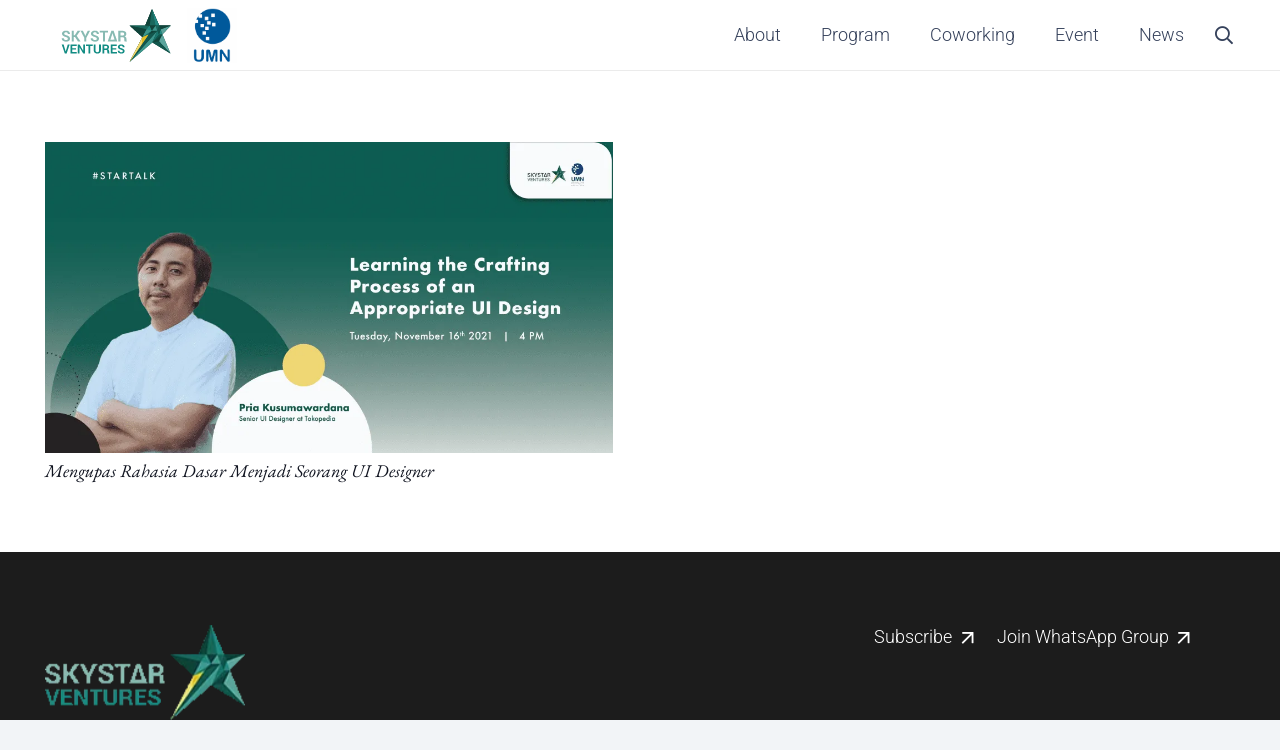

--- FILE ---
content_type: text/css
request_url: https://skystarventures.com/wp-content/cache/seraphinite-accelerator/s/m/d/css/035cf8271d02961527f5928af747be97.f1.css
body_size: -326
content:
.fas{font-family:"fontawesome";font-weight:900}.fad{font-family:"Font Awesome 5 Duotone";font-weight:900}.fad{position:relative}.fad:before{position:absolute}.fad:after{opacity:.4}.material-icons{font-family:"Material Icons";font-weight:400}

--- FILE ---
content_type: text/css
request_url: https://skystarventures.com/wp-content/cache/seraphinite-accelerator/s/m/d/css/b24221a4f0c847d24541bae3b7690251.24cc.css
body_size: 589
content:
.owl-dots{text-align:center;line-height:0;padding-top:0!important}.imgCoverPost img{top:0;left:0;right:0;height:250%!important;width:100%!important;object-fit:cover}.floatingBtn{display:block!important}.ff-message-success{border:1px solid #ced4da;box-shadow:0 1px 5px rgba(0,0,0,.1);margin-top:10px;padding:15px;position:relative;color:white}.textSeparator{font-size:28px!important;color:white!important;font-weight:500!important;margin-top:50px!important}#page-content .g-cols .heateor_sss_sharing_ul{display:flex;flex-direction:column;flex-wrap:wrap;align-items:center}.pricing-dropdown-1 .w-tabs-section{border:0px solid transparent!important}.pricing-dropdown-1 .w-tabs-section .w-tabs-section-header{border-radius:10px;border:1px solid #13665c;padding:6px 10px!important}.pricing-dropdown-1 .w-tabs-section .w-tabs-section-header .w-tabs-section-title{font-size:16px!important}.pricing-dropdown-1 .w-tabs-section .w-tabs-section-header .w-tabs-section-control:before,.pricing-dropdown-1 .w-tabs-section .w-tabs-section-header .w-tabs-section-control:after{width:2px!important}.pricing-dropdown-1 .w-tabs-section .w-tabs-section-content{position:absolute;z-index:50;background:rgba(255,255,255,1);border-radius:10px;border:1px solid #13665c;margin-top:10px;padding:15px!important;width:100%}.pricing-group{margin-bottom:10px;padding-bottom:10px;border-bottom:1px solid #1e877f}.pricing-group{display:flex;justify-content:space-between}.best-value{background-color:#1e877f;position:absolute;left:0;color:#fff;padding:1px 5px 0;font-size:12px}.main-price{font-size:18px;font-weight:700}.second-price{font-size:14px;color:#9c9c9c}.best-value:after{content:" ";border-bottom:13px solid #1e877f;border-left:12px solid #1e877f;border-right:12px solid transparent;border-top:14px solid #1e877f;position:absolute;top:0}.testimonials-grid.layout_20452 .w-grid-item-h{background:#fff;border-radius:1rem;box-shadow:3px 3px 10px 3px rgba(0,0,0,.08)!important;width:98%!important;margin-top:20px;margin-bottom:0;left:10px}#page-content .g-cols .heateor_sss_sharing_ul{display:flex;flex-direction:column;flex-wrap:wrap;align-items:center}.gradient-text{background:linear-gradient(#13665c,#59a79a);color:transparent;background-clip:text;padding-right:5px;padding-bottom:10px}.gradient-text-2{background:linear-gradient(#13665c,#59a79a);color:transparent;background-clip:text;padding-right:5px;padding-bottom:10px;width:130px!important}.title_aksen h2{line-height:1.2em!important;margin-bottom:24px}span.title_aksen{display:inline-block;position:relative}span.title_aksen:after{content:"";position:absolute;bottom:-5px;left:0;width:100%;height:22px;background:url("https://skystarventures.com/storage/2025/07/Vector-67.png");background-size:contain;background-position:center;background-repeat:no-repeat;transform:rotate(3deg);z-index:-1;--lzl-bg-img:"https://skystarventures.com/storage/2025/07/Vector-67.png"}span.title_aksen_long{display:inline-block;position:relative}span.title_aksen_long:after{content:"";bottom:-5px;left:0;width:100%;height:22px;background:url("https://skystarventures.com/storage/2025/07/Vector-68.png");background-size:contain;background-position:center;background-repeat:no-repeat;z-index:-1;display:block;--lzl-bg-img:"https://skystarventures.com/storage/2025/07/Vector-68.png"}span.title_aksen_long:after.lzl:not(.lzl-ed),span.title_aksen_long:after.lzl-ing:not(.lzl-ed){background-image:url("[data-uri]")}span.title_aksen_green{display:inline-block;position:relative}span.title_aksen_green:after{content:"";bottom:-1.556rem;left:0;width:100%;height:22px;background:url("https://skystarventures.com/storage/2025/08/aksen-green-long-scaled.png");background-size:contain;background-position:center;background-repeat:no-repeat;z-index:-1;display:block;--lzl-bg-img:"https://skystarventures.com/storage/2025/08/aksen-green-long-scaled.png"}span.title_aksen_green:after.lzl:not(.lzl-ed),span.title_aksen_green:after.lzl-ing:not(.lzl-ed){background-image:url("[data-uri]")}span.title_aksen_short{display:inline-block;position:relative}span.title_aksen_short:after{content:"";bottom:-1.556rem;left:0;width:100%;height:15px;background:url("https://skystarventures.com/storage/2025/08/title_aksen_greenSecond.png");background-size:contain;background-position:center;background-repeat:no-repeat;z-index:-1;display:block;--lzl-bg-img:"https://skystarventures.com/storage/2025/08/title_aksen_greenSecond.png"}span.title_aksen_short:after.lzl:not(.lzl-ed),span.title_aksen_short:after.lzl-ing:not(.lzl-ed){background-image:url("[data-uri]")}@media screen and (max-width:600px){.pricing-dropdown-1 .w-tabs-section .w-tabs-section-content{padding:6px!important}span.title_aksen:after{content:"";bottom:-5px;left:0;width:100%;height:22px;background:url("https://skystarventures.com/storage/2025/07/Vector-67.png");background-size:contain;background-position:center;background-repeat:no-repeat;transform:rotate(3deg);z-index:1!important;display:block;--lzl-bg-img:"https://skystarventures.com/storage/2025/07/Vector-67.png"}span.title_aksen:after.lzl:not(.lzl-ed),span.title_aksen:after.lzl-ing:not(.lzl-ed){background-image:url("[data-uri]")}.testimonials-grid.layout_20452 .w-grid-item-h{background:#fff;border-radius:1rem;box-shadow:3px 3px 10px 3px rgba(0,0,0,.08)!important;width:100%!important;margin-top:20px;margin-bottom:20px;left:0}.gradient-text{background:linear-gradient(#13665c,#59a79a);color:transparent;background-clip:text;padding-right:5px;padding-bottom:8px}.gradient-text-2{background:linear-gradient(#13665c,#59a79a);color:transparent;background-clip:text;padding-right:5px;padding-bottom:8px;width:130px!important}}span.title_aksen:after.lzl:not(.lzl-ed),span.title_aksen:after.lzl-ing:not(.lzl-ed){background-image:url("[data-uri]")}

--- FILE ---
content_type: image/svg+xml
request_url: https://skystarventures.com/storage/2025/02/Dark-BG-compressor-2.svg
body_size: 15225
content:
<svg width="187" height="91" viewBox="0 0 187 91" fill="none" xmlns="http://www.w3.org/2000/svg" xmlns:xlink="http://www.w3.org/1999/xlink">
<rect width="187" height="91" fill="url(#pattern0_1_286)"/>
<defs>
<pattern id="pattern0_1_286" patternContentUnits="objectBoundingBox" width="1" height="1">
<use xlink:href="#image0_1_286" transform="matrix(0.00609756 0 0 0.0125302 0 -0.00120611)"/>
</pattern>
<image id="image0_1_286" width="164" height="80" xlink:href="[data-uri]"/>
</defs>
</svg>


--- FILE ---
content_type: text/plain; charset=utf-8
request_url: https://ip.gass.co.id/
body_size: -128
content:
3.147.74.200